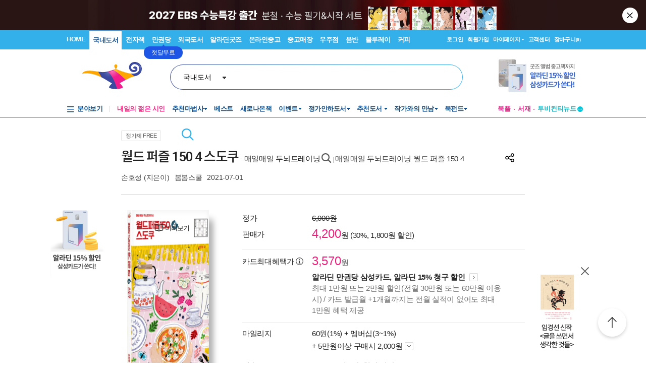

--- FILE ---
content_type: text/html; charset=UTF-8
request_url: https://gu.bizspring.net/p.php?guuid=f94acc037302cbf5804a735ae2d5c500&domain=aladin.co.kr&callback=bizSpring_callback_25537
body_size: 221
content:
bizSpring_callback_25537("Spn03J3mDtc9LsDQNP5yPVfPDW70fwF7V28ZMcmp")

--- FILE ---
content_type: text/css
request_url: https://www.aladin.co.kr/ucl_editor/css/newp_default_0816.css
body_size: 805
content:
/*소셜 북스토어 추가*/
.sns_border {	border:1px solid #d7d7d7; background:#f0f0f0; width:708px}
.sns_img1{ float:left; text-align:center; padding:5px 12px 0 12px}
.sns_img1_box{padding:15px 0px 10px 18px; width:708px}
.sns_img1_word{background:url(https://image.aladin.co.kr/img/shop/product2/sns_stit_bg1.jpg) no-repeat;}
.sns_img1_word_1{background:url(https://image.aladin.co.kr/img/shop/product2/sns_stit_bg1_01.jpg) no-repeat;}
.sns_img1_word_2{background:url(https://image.aladin.co.kr/img/shop/product2/sns_stit_bg1_03.jpg) no-repeat;}
.sns_img1_wordsp{ padding:0px 12px ;}
.sns_img1_wordsp2{padding:5px 0 0 10px;}
.sns_img2_titbg{background:url(https://image.aladin.co.kr/img/shop/product2/sns_stit_02.jpg) no-repeat; height:37px}
.sns_img2_bt{float:left; padding:9px 0px 0 160px;}
.sns_t3{color:#787878; font-size:11px}

.sns_100_line{background:url(https://image.aladin.co.kr/img/shop/product2/sns_100_line.jpg) repeat-x; height:3px; clear:both; padding:0; margin:0}
.sns_100_img{padding:10px 5px 5px 5px; width:60px; float:left; text-align:center}
.sns_100_right{padding: 10px 5px 5px 5px;float:right;width:630px;}
.sns_100_day1{float:left; color:#969696; font-size:11px; padding:3px 0 0 0}
.sns_100_day2{float:right;padding:3px 0 0 0}
.sns_100_day_t1{text-align:center; padding:5px 0 0 0; color:#787878}
.sns_100_day_f{float:left; width:150px;padding:0 0px 0 3px}
.sns_100_day_r{float:right; width:200px; text-align:right; padding:0 5px 0 0}
.sns_100_day_ch1{padding-top:3px; width:25px; float:left;}
.sns_100_day_ch2{width:25px; float:left;padding-top:1px;}

a.sns_t1:link {color:#1c8ed5; text-decoration: none; }
a.sns_t1:visited {color:#1c8ed5; text-decoration: none;}
a.sns_t1:hover {color:#1c8ed5; text-decoration: underline;}

a.sns_t2:link {color:#787878; text-decoration: none; }
a.sns_t2:visited {color:#787878; text-decoration: none;}
a.sns_t2:hover {color:#787878; text-decoration: underline;}